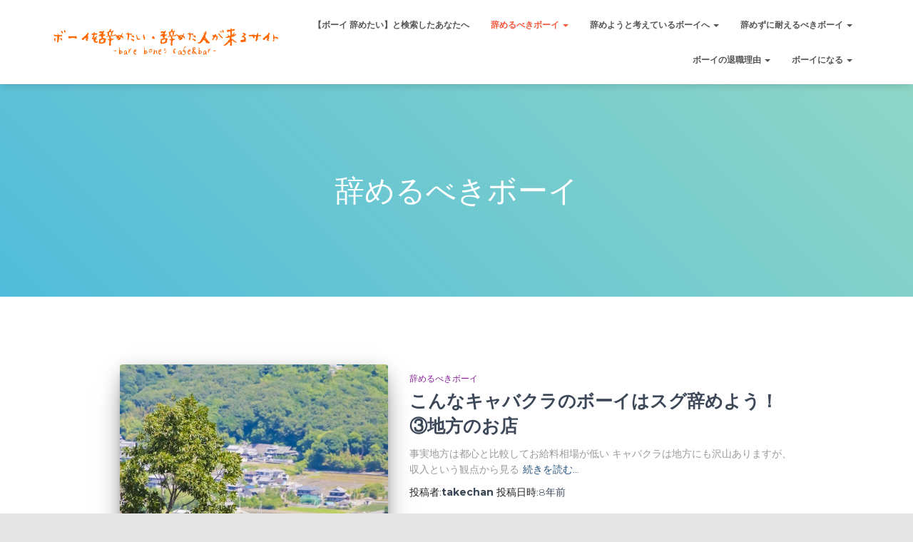

--- FILE ---
content_type: text/html; charset=UTF-8
request_url: http://www.barebonescafe.net/category/should/
body_size: 10608
content:
<!DOCTYPE html>
<html lang="ja">

<head>
	<meta charset='UTF-8'>
	<meta name="viewport" content="width=device-width, initial-scale=1">
	<link rel="profile" href="http://gmpg.org/xfn/11">
		<title>辞めるべきボーイ &#8211; ボーイを辞めたい・辞めた人が来るサイト</title>
<meta name='robots' content='max-image-preview:large' />
<link rel='dns-prefetch' href='//fonts.googleapis.com' />
<link rel='dns-prefetch' href='//s.w.org' />
<link rel="alternate" type="application/rss+xml" title="ボーイを辞めたい・辞めた人が来るサイト &raquo; フィード" href="http://www.barebonescafe.net/feed/" />
<link rel="alternate" type="application/rss+xml" title="ボーイを辞めたい・辞めた人が来るサイト &raquo; コメントフィード" href="http://www.barebonescafe.net/comments/feed/" />
<link rel="alternate" type="application/rss+xml" title="ボーイを辞めたい・辞めた人が来るサイト &raquo; 辞めるべきボーイ カテゴリーのフィード" href="http://www.barebonescafe.net/category/should/feed/" />
		<script type="text/javascript">
			window._wpemojiSettings = {"baseUrl":"https:\/\/s.w.org\/images\/core\/emoji\/13.1.0\/72x72\/","ext":".png","svgUrl":"https:\/\/s.w.org\/images\/core\/emoji\/13.1.0\/svg\/","svgExt":".svg","source":{"concatemoji":"http:\/\/www.barebonescafe.net\/wp-includes\/js\/wp-emoji-release.min.js?ver=5.8.12"}};
			!function(e,a,t){var n,r,o,i=a.createElement("canvas"),p=i.getContext&&i.getContext("2d");function s(e,t){var a=String.fromCharCode;p.clearRect(0,0,i.width,i.height),p.fillText(a.apply(this,e),0,0);e=i.toDataURL();return p.clearRect(0,0,i.width,i.height),p.fillText(a.apply(this,t),0,0),e===i.toDataURL()}function c(e){var t=a.createElement("script");t.src=e,t.defer=t.type="text/javascript",a.getElementsByTagName("head")[0].appendChild(t)}for(o=Array("flag","emoji"),t.supports={everything:!0,everythingExceptFlag:!0},r=0;r<o.length;r++)t.supports[o[r]]=function(e){if(!p||!p.fillText)return!1;switch(p.textBaseline="top",p.font="600 32px Arial",e){case"flag":return s([127987,65039,8205,9895,65039],[127987,65039,8203,9895,65039])?!1:!s([55356,56826,55356,56819],[55356,56826,8203,55356,56819])&&!s([55356,57332,56128,56423,56128,56418,56128,56421,56128,56430,56128,56423,56128,56447],[55356,57332,8203,56128,56423,8203,56128,56418,8203,56128,56421,8203,56128,56430,8203,56128,56423,8203,56128,56447]);case"emoji":return!s([10084,65039,8205,55357,56613],[10084,65039,8203,55357,56613])}return!1}(o[r]),t.supports.everything=t.supports.everything&&t.supports[o[r]],"flag"!==o[r]&&(t.supports.everythingExceptFlag=t.supports.everythingExceptFlag&&t.supports[o[r]]);t.supports.everythingExceptFlag=t.supports.everythingExceptFlag&&!t.supports.flag,t.DOMReady=!1,t.readyCallback=function(){t.DOMReady=!0},t.supports.everything||(n=function(){t.readyCallback()},a.addEventListener?(a.addEventListener("DOMContentLoaded",n,!1),e.addEventListener("load",n,!1)):(e.attachEvent("onload",n),a.attachEvent("onreadystatechange",function(){"complete"===a.readyState&&t.readyCallback()})),(n=t.source||{}).concatemoji?c(n.concatemoji):n.wpemoji&&n.twemoji&&(c(n.twemoji),c(n.wpemoji)))}(window,document,window._wpemojiSettings);
		</script>
		<style type="text/css">
img.wp-smiley,
img.emoji {
	display: inline !important;
	border: none !important;
	box-shadow: none !important;
	height: 1em !important;
	width: 1em !important;
	margin: 0 .07em !important;
	vertical-align: -0.1em !important;
	background: none !important;
	padding: 0 !important;
}
</style>
	<link rel='stylesheet' id='wp-block-library-css'  href='http://www.barebonescafe.net/wp-includes/css/dist/block-library/style.min.css?ver=5.8.12' type='text/css' media='all' />
<link rel='stylesheet' id='bootstrap-css'  href='http://www.barebonescafe.net/wp-content/themes/hestia/assets/bootstrap/css/bootstrap.min.css?ver=1.0.2' type='text/css' media='all' />
<link rel='stylesheet' id='orfeo_parent-css'  href='http://www.barebonescafe.net/wp-content/themes/hestia/style.css?ver=1.0.6' type='text/css' media='all' />
<style id='orfeo_parent-inline-css' type='text/css'>
.hestia-pricing .hestia-table-one .card-pricing .category { color: #f5593d; }.hestia-pricing .hestia-table-two .card-pricing { background-color: #f5593d; }.pagination .nav-links .page-numbers { color: #f5593d; border-color: #f5593d; }.pagination .nav-links .page-numbers.current { border-color: #f5593d; }.pagination .nav-links .page-numbers:hover { background-color: #f5593d; }.pagination .nav-links .page-numbers:hover { border-color: #f5593d; }.woocommerce-pagination ul.page-numbers .page-numbers { color: #f5593d; border-color: #f5593d; } .woocommerce-pagination ul.page-numbers li > span.current { border-color: #f5593d !important; }.woocommerce-pagination ul.page-numbers .page-numbers:hover { background-color: #f5593d; }.woocommerce-pagination ul.page-numbers .page-numbers:hover { border-color: #f5593d; }.entry-categories .label { background-color: #f5593d;}.woocommerce .star-rating { color: #f5593d; }.woocommerce div.product p.stars span a:before { color: #f5593d; }.woocommerce-cart table.shop_table button { 
		    background-color: #f5593d !important;
		    border-color: #f5593d !important; 
        }.woocommerce-cart table.shop_table button:hover { 
		    background-color: #f5593d !important; 
		    border-color: #f5593d !important;
        }.woocommerce-page .woocommerce-message { background-color: #f5593d; }.track_order input[type=submit] { background-color: #f5593d; }.track_order input[type=submit]:hover { background-color: #f5593d; }div[id^=woocommerce_product_tag_cloud].widget a { background-color: #f5593d; }.woocommerce.widget_shopping_cart .buttons > a.button { background-color: #f5593d; }.woocommerce.widget_shopping_cart .buttons > a.button:hover { background-color: #f5593d; }
</style>
<link rel='stylesheet' id='hestia-font-sizes-css'  href='http://www.barebonescafe.net/wp-content/themes/hestia/assets/css/font-sizes.min.css?ver=3.0.5' type='text/css' media='all' />
<link rel='stylesheet' id='hestia_style-css'  href='http://www.barebonescafe.net/wp-content/themes/orfeo/style.css?ver=3.0.5' type='text/css' media='all' />
<style id='hestia_style-inline-css' type='text/css'>

			div.wpforms-container-full .wpforms-form div.wpforms-field input.wpforms-error {
				border: none;
			}
			div.wpforms-container .wpforms-form input[type=date],
			div.wpforms-container .wpforms-form input[type=datetime],
			div.wpforms-container .wpforms-form input[type=datetime-local],
			div.wpforms-container .wpforms-form input[type=email],
			div.wpforms-container .wpforms-form input[type=month],
			div.wpforms-container .wpforms-form input[type=number],
			div.wpforms-container .wpforms-form input[type=password],
			div.wpforms-container .wpforms-form input[type=range],
			div.wpforms-container .wpforms-form input[type=search],
			div.wpforms-container .wpforms-form input[type=tel],
			div.wpforms-container .wpforms-form input[type=text],
			div.wpforms-container .wpforms-form input[type=time],
			div.wpforms-container .wpforms-form input[type=url],
			div.wpforms-container .wpforms-form input[type=week],
			div.wpforms-container .wpforms-form select,
			div.wpforms-container .wpforms-form textarea, .nf-form-cont input:not([type=button]),
			div.wpforms-container .wpforms-form .form-group.is-focused .form-control {
			  box-shadow: none;
			}
			
			div.wpforms-container .wpforms-form input[type=date],
			div.wpforms-container .wpforms-form input[type=datetime],
			div.wpforms-container .wpforms-form input[type=datetime-local],
			div.wpforms-container .wpforms-form input[type=email],
			div.wpforms-container .wpforms-form input[type=month],
			div.wpforms-container .wpforms-form input[type=number],
			div.wpforms-container .wpforms-form input[type=password],
			div.wpforms-container .wpforms-form input[type=range],
			div.wpforms-container .wpforms-form input[type=search],
			div.wpforms-container .wpforms-form input[type=tel],
			div.wpforms-container .wpforms-form input[type=text],
			div.wpforms-container .wpforms-form input[type=time],
			div.wpforms-container .wpforms-form input[type=url],
			div.wpforms-container .wpforms-form input[type=week],
			div.wpforms-container .wpforms-form select,
			div.wpforms-container .wpforms-form textarea, .nf-form-cont input:not([type=button]){
				background-image: linear-gradient(#9c27b0, #9c27b0), linear-gradient(#d2d2d2, #d2d2d2);
				float: none;
				border: 0;
				border-radius: 0;
				background-color: transparent;
				background-repeat: no-repeat;
				background-position: center bottom, center calc(100% - 1px);
				background-size: 0 2px, 100% 1px;
				font-weight: 400;
				transition: background 0s ease-out;
			}
			
			div.wpforms-container .wpforms-form .form-group.is-focused .form-control{
				outline: none;
				background-size: 100% 2px,100% 1px;
				transition-duration: 0.3s;
			}
			
			/* Compatibility with WPForms */
			div.wpforms-container .wpforms-form input[type=date].form-control,
			div.wpforms-container .wpforms-form input[type=datetime].form-control,
			div.wpforms-container .wpforms-form input[type=datetime-local].form-control,
			div.wpforms-container .wpforms-form input[type=email].form-control,
			div.wpforms-container .wpforms-form input[type=month].form-control,
			div.wpforms-container .wpforms-form input[type=number].form-control,
			div.wpforms-container .wpforms-form input[type=password].form-control,
			div.wpforms-container .wpforms-form input[type=range].form-control,
			div.wpforms-container .wpforms-form input[type=search].form-control,
			div.wpforms-container .wpforms-form input[type=tel].form-control,
			div.wpforms-container .wpforms-form input[type=text].form-control,
			div.wpforms-container .wpforms-form input[type=time].form-control,
			div.wpforms-container .wpforms-form input[type=url].form-control,
			div.wpforms-container .wpforms-form input[type=week].form-control,
			div.wpforms-container .wpforms-form select.form-control,
			div.wpforms-container .wpforms-form textarea.form-control {
			  border: none;
			  padding: 7px 0;
			  font-size: 14px;
			}
			div.wpforms-container .wpforms-form .wpforms-field-select select {
			  border-radius: 3px;
			}
			div.wpforms-container .wpforms-form .wpforms-field-number input[type=number] {
			  background-image: none;
			  border-radius: 3px;
			}
			div.wpforms-container .wpforms-form button[type=submit].wpforms-submit,
			div.wpforms-container .wpforms-form button[type=submit].wpforms-submit:hover {
			  color: #ffffff;
			  border: none;
			}
			
			.home div.wpforms-container-full .wpforms-form {
			  margin-left: 15px;
			  margin-right: 15px;
			}
			
			div.wpforms-container-full .wpforms-form .wpforms-field {
			  padding: 0 0 24px 0 !important;
			}
			div.wpforms-container-full .wpforms-form .wpforms-submit-container {
			  text-align: right;
			}
			div.wpforms-container-full .wpforms-form .wpforms-submit-container button {
			  text-transform: uppercase;
			}
			div.wpforms-container-full .wpforms-form textarea {
			  border: none !important;
			}
			div.wpforms-container-full .wpforms-form textarea:focus {
			  border-width: 0 0 0 0 !important;
			}
			
			.home div.wpforms-container .wpforms-form textarea {
			  background-image: linear-gradient(#9c27b0, #9c27b0), linear-gradient(#d2d2d2, #d2d2d2);
			  background-color: transparent;
			  background-repeat: no-repeat;
			  background-position: center bottom, center calc(100% - 1px);
			  background-size: 0 2px, 100% 1px;
			}
			
			/* WPForms media queries for front page and mobile*/
			@media only screen and (max-width: 768px) {
			  .wpforms-container-full .wpforms-form .wpforms-one-half, .wpforms-container-full .wpforms-form button {
			    width: 100% !important;
			    margin-left: 0 !important;
			  }
			  .wpforms-container-full .wpforms-form .wpforms-submit-container {
			    text-align: center;
			  }
			}
			
			div.wpforms-container .wpforms-form input:focus,
			div.wpforms-container .wpforms-form select:focus {
			  border: none;
			}
		
.hestia-top-bar, .hestia-top-bar .widget.widget_shopping_cart .cart_list {
			background-color: #363537
		}
		.hestia-top-bar .widget .label-floating input[type=search]:-webkit-autofill {
			-webkit-box-shadow: inset 0 0 0px 9999px #363537
		}.hestia-top-bar, .hestia-top-bar .widget .label-floating input[type=search], .hestia-top-bar .widget.widget_search form.form-group:before, .hestia-top-bar .widget.widget_product_search form.form-group:before, .hestia-top-bar .widget.widget_shopping_cart:before {
			color: #ffffff
		} 
		.hestia-top-bar .widget .label-floating input[type=search]{
			-webkit-text-fill-color:#ffffff !important 
		}
		.hestia-top-bar div.widget.widget_shopping_cart:before, .hestia-top-bar .widget.widget_product_search form.form-group:before, .hestia-top-bar .widget.widget_search form.form-group:before{
			background-color: #ffffff
		}.hestia-top-bar a, .hestia-top-bar .top-bar-nav li a {
			color: #ffffff
		}
		.hestia-top-bar ul li a[href*="mailto:"]:before, .hestia-top-bar ul li a[href*="tel:"]:before{
			background-color: #ffffff
		}
		.hestia-top-bar a:hover, .hestia-top-bar .top-bar-nav li a:hover {
			color: #eeeeee
		}
		.hestia-top-bar ul li:hover a[href*="mailto:"]:before, .hestia-top-bar ul li:hover a[href*="tel:"]:before{
			background-color: #eeeeee
		}
		
	
		a, 
		.navbar .dropdown-menu li:hover > a,
		.navbar .dropdown-menu li:focus > a,
		.navbar .dropdown-menu li:active > a,
		.navbar .navbar-nav > li .dropdown-menu li:hover > a,
		body:not(.home) .navbar-default .navbar-nav > .active:not(.btn) > a,
		body:not(.home) .navbar-default .navbar-nav > .active:not(.btn) > a:hover,
		body:not(.home) .navbar-default .navbar-nav > .active:not(.btn) > a:focus,
		a:hover, 
		.card-blog a.moretag:hover, 
		.card-blog a.more-link:hover, 
		.widget a:hover,
		.has-text-color.has-accent-color,
		p.has-text-color a {
		    color:#f5593d;
		}
		
		.svg-text-color{
			fill:#f5593d;
		}
		
		.pagination span.current, .pagination span.current:focus, .pagination span.current:hover {
			border-color:#f5593d
		}
		
		button,
		button:hover,
		.woocommerce .track_order button[type="submit"],
		.woocommerce .track_order button[type="submit"]:hover,
		div.wpforms-container .wpforms-form button[type=submit].wpforms-submit,
		div.wpforms-container .wpforms-form button[type=submit].wpforms-submit:hover,
		input[type="button"],
		input[type="button"]:hover,
		input[type="submit"],
		input[type="submit"]:hover,
		input#searchsubmit, 
		.pagination span.current, 
		.pagination span.current:focus, 
		.pagination span.current:hover,
		.btn.btn-primary,
		.btn.btn-primary:link,
		.btn.btn-primary:hover, 
		.btn.btn-primary:focus, 
		.btn.btn-primary:active, 
		.btn.btn-primary.active, 
		.btn.btn-primary.active:focus, 
		.btn.btn-primary.active:hover,
		.btn.btn-primary:active:hover, 
		.btn.btn-primary:active:focus, 
		.btn.btn-primary:active:hover,
		.hestia-sidebar-open.btn.btn-rose,
		.hestia-sidebar-close.btn.btn-rose,
		.hestia-sidebar-open.btn.btn-rose:hover,
		.hestia-sidebar-close.btn.btn-rose:hover,
		.hestia-sidebar-open.btn.btn-rose:focus,
		.hestia-sidebar-close.btn.btn-rose:focus,
		.label.label-primary,
		.hestia-work .portfolio-item:nth-child(6n+1) .label,
		.nav-cart .nav-cart-content .widget .buttons .button,
		.has-accent-background-color[class*="has-background"] {
		    background-color: #f5593d;
		}
		
		@media (max-width: 768px) { 
	
			.navbar-default .navbar-nav>li>a:hover,
			.navbar-default .navbar-nav>li>a:focus,
			.navbar .navbar-nav .dropdown .dropdown-menu li a:hover,
			.navbar .navbar-nav .dropdown .dropdown-menu li a:focus,
			.navbar button.navbar-toggle:hover,
			.navbar .navbar-nav li:hover > a i {
			    color: #f5593d;
			}
		}
		
		body:not(.woocommerce-page) button:not([class^="fl-"]):not(.hestia-scroll-to-top):not(.navbar-toggle):not(.close),
		body:not(.woocommerce-page) .button:not([class^="fl-"]):not(hestia-scroll-to-top):not(.navbar-toggle):not(.add_to_cart_button),
		div.wpforms-container .wpforms-form button[type=submit].wpforms-submit,
		input[type="submit"], 
		input[type="button"], 
		.btn.btn-primary,
		.widget_product_search button[type="submit"],
		.hestia-sidebar-open.btn.btn-rose,
		.hestia-sidebar-close.btn.btn-rose,
		.everest-forms button[type=submit].everest-forms-submit-button {
		    -webkit-box-shadow: 0 2px 2px 0 rgba(245,89,61,0.14),0 3px 1px -2px rgba(245,89,61,0.2),0 1px 5px 0 rgba(245,89,61,0.12);
		    box-shadow: 0 2px 2px 0 rgba(245,89,61,0.14),0 3px 1px -2px rgba(245,89,61,0.2),0 1px 5px 0 rgba(245,89,61,0.12);
		}
		
		.card .header-primary, .card .content-primary,
		.everest-forms button[type=submit].everest-forms-submit-button {
		    background: #f5593d;
		}
		
		body:not(.woocommerce-page) .button:not([class^="fl-"]):not(.hestia-scroll-to-top):not(.navbar-toggle):not(.add_to_cart_button):hover,
		body:not(.woocommerce-page) button:not([class^="fl-"]):not(.hestia-scroll-to-top):not(.navbar-toggle):not(.close):hover,
		div.wpforms-container .wpforms-form button[type=submit].wpforms-submit:hover,
		input[type="submit"]:hover,
		input[type="button"]:hover,
		input#searchsubmit:hover, 
		.widget_product_search button[type="submit"]:hover,
		.pagination span.current, 
		.btn.btn-primary:hover, 
		.btn.btn-primary:focus, 
		.btn.btn-primary:active, 
		.btn.btn-primary.active, 
		.btn.btn-primary:active:focus, 
		.btn.btn-primary:active:hover, 
		.hestia-sidebar-open.btn.btn-rose:hover,
		.hestia-sidebar-close.btn.btn-rose:hover,
		.pagination span.current:hover,
		.everest-forms button[type=submit].everest-forms-submit-button:hover,
 		.everest-forms button[type=submit].everest-forms-submit-button:focus,
 		.everest-forms button[type=submit].everest-forms-submit-button:active {
			-webkit-box-shadow: 0 14px 26px -12px rgba(245,89,61,0.42),0 4px 23px 0 rgba(0,0,0,0.12),0 8px 10px -5px rgba(245,89,61,0.2);
		    box-shadow: 0 14px 26px -12px rgba(245,89,61,0.42),0 4px 23px 0 rgba(0,0,0,0.12),0 8px 10px -5px rgba(245,89,61,0.2);
			color: #fff;
		}
		
		.form-group.is-focused .form-control {
			background-image: -webkit-gradient(linear,left top, left bottom,from(#f5593d),to(#f5593d)),-webkit-gradient(linear,left top, left bottom,from(#d2d2d2),to(#d2d2d2));
			background-image: -webkit-linear-gradient(linear,left top, left bottom,from(#f5593d),to(#f5593d)),-webkit-linear-gradient(linear,left top, left bottom,from(#d2d2d2),to(#d2d2d2));
			background-image: linear-gradient(linear,left top, left bottom,from(#f5593d),to(#f5593d)),linear-gradient(linear,left top, left bottom,from(#d2d2d2),to(#d2d2d2));
		}
		
		.navbar:not(.navbar-transparent) li:not(.btn):hover > a,
		.navbar li.on-section:not(.btn) > a, 
		.navbar.full-screen-menu.navbar-transparent li:not(.btn):hover > a,
		.navbar.full-screen-menu .navbar-toggle:hover,
		.navbar:not(.navbar-transparent) .nav-cart:hover, 
		.navbar:not(.navbar-transparent) .hestia-toggle-search:hover {
				color:#f5593d
		}
		
			.header-filter-gradient { 
				background: linear-gradient(45deg, rgba(81,188,218,1) 0%, rgb(147,216,197) 100%); 
			}
			.has-text-color.has-header-gradient-color { color: #51bcda; }
			.has-header-gradient-background-color[class*="has-background"] { background-color: #51bcda; }
			
		.has-text-color.has-background-color-color { color: #E5E5E5; }
		.has-background-color-background-color[class*="has-background"] { background-color: #E5E5E5; }
		
.btn.btn-primary:not(.colored-button):not(.btn-left):not(.btn-right):not(.btn-just-icon):not(.menu-item), input[type="submit"]:not(.search-submit), body:not(.woocommerce-account) .woocommerce .button.woocommerce-Button, .woocommerce .product button.button, .woocommerce .product button.button.alt, .woocommerce .product #respond input#submit, .woocommerce-cart .blog-post .woocommerce .cart-collaterals .cart_totals .checkout-button, .woocommerce-checkout #payment #place_order, .woocommerce-account.woocommerce-page button.button, .woocommerce .track_order button[type="submit"], .nav-cart .nav-cart-content .widget .buttons .button, .woocommerce a.button.wc-backward, body.woocommerce .wccm-catalog-item a.button, body.woocommerce a.wccm-button.button, form.woocommerce-form-coupon button.button, div.wpforms-container .wpforms-form button[type=submit].wpforms-submit, div.woocommerce a.button.alt, div.woocommerce table.my_account_orders .button, .btn.colored-button, .btn.btn-left, .btn.btn-right, .btn:not(.colored-button):not(.btn-left):not(.btn-right):not(.btn-just-icon):not(.menu-item):not(.hestia-sidebar-open):not(.hestia-sidebar-close){ padding-top:15px;  padding-bottom:15px;  padding-left:33px;  padding-right:33px; }
.btn.btn-primary:not(.colored-button):not(.btn-left):not(.btn-right):not(.btn-just-icon):not(.menu-item), input[type="submit"]:not(.search-submit), body:not(.woocommerce-account) .woocommerce .button.woocommerce-Button, .woocommerce .product button.button, .woocommerce .product button.button.alt, .woocommerce .product #respond input#submit, .woocommerce-cart .blog-post .woocommerce .cart-collaterals .cart_totals .checkout-button, .woocommerce-checkout #payment #place_order, .woocommerce-account.woocommerce-page button.button, .woocommerce .track_order button[type="submit"], .nav-cart .nav-cart-content .widget .buttons .button, .woocommerce a.button.wc-backward, body.woocommerce .wccm-catalog-item a.button, body.woocommerce a.wccm-button.button, form.woocommerce-form-coupon button.button, div.wpforms-container .wpforms-form button[type=submit].wpforms-submit, div.woocommerce a.button.alt, div.woocommerce table.my_account_orders .button, input[type="submit"].search-submit, .hestia-view-cart-wrapper .added_to_cart.wc-forward, .woocommerce-product-search button, .woocommerce-cart .actions .button, #secondary div[id^=woocommerce_price_filter] .button, .woocommerce div[id^=woocommerce_widget_cart].widget .buttons .button, .searchform input[type=submit], .searchform button, .search-form:not(.media-toolbar-primary) input[type=submit], .search-form:not(.media-toolbar-primary) button, .woocommerce-product-search input[type=submit], .btn.colored-button, .btn.btn-left, .btn.btn-right, .btn:not(.colored-button):not(.btn-left):not(.btn-right):not(.btn-just-icon):not(.menu-item):not(.hestia-sidebar-open):not(.hestia-sidebar-close){border-radius:3px;}
h1, h2, h3, h4, h5, h6, .hestia-title, .hestia-title.title-in-content, p.meta-in-content , .info-title, .card-title,
		.page-header.header-small .hestia-title, .page-header.header-small .title, .widget h5, .hestia-title, 
		.title, .footer-brand, .footer-big h4, .footer-big h5, .media .media-heading, 
		.carousel h1.hestia-title, .carousel h2.title, 
		.carousel span.sub-title, .hestia-about h1, .hestia-about h2, .hestia-about h3, .hestia-about h4, .hestia-about h5 {
			font-family: Montserrat;
		}
		body, ul, .tooltip-inner {
			font-family: Montserrat;
		}
@media (min-width: 769px){
			.page-header.header-small .hestia-title,
			.page-header.header-small .title,
			h1.hestia-title.title-in-content,
			.main article.section .has-title-font-size {
				font-size: 42px;
			}}

			.home.blog .hestia-blogs {
				background-color: #fff !important;
			}
		
			.woocommerce-checkout #hestia-checkout-coupon .woocommerce-message,
			.woocommerce-checkout #hestia-checkout-coupon .woocommerce-error {
				margin-left: auto;
				margin-right: auto;
			}
		
			.btn,
			button,
			.button {
				box-shadow: none !important;
			}
			
			.btn:hover,
			button:hover,
			.button:hover {
				opacity: 0.75;
			}
		
			.carousel .buttons .btn-primary + .btn-right {
				margin-left: 15px;
			}		
			.carousel .buttons .btn,
			.carousel .buttons .btn-right {
				margin: 15px;
			}
		
			.carousel .hestia-big-title-content .hestia-title {
				font-weight: 800;
			}
			.carousel .hestia-big-title-content .sub-title {
				font-family: inherit;
				font-size: 19px;
				font-weight: 300;
				line-height: 26px;
				margin: 0 0 8px;
			}
			.carousel .hestia-big-title-content .buttons .btn,
			.carousel .hestia-big-title-content .buttons .btn-right {
				border-radius: 30px;
				font-family: inherit;
				font-size: 14px;
				font-weight: 600;
				line-height: 24px;
				padding: 11px 30px;
			}
			.carousel .hestia-big-title-content .buttons .btn-right {
				background-color: transparent;
				border: 2px solid #fff;
				padding: 9px 28px;
			}
		
            .carousel .hestia-big-title-content .buttons > a.btn.btn-primary,
            .carousel .hestia-big-title-content .buttons > a.btn.btn-right {
                border-radius: 30px !important;
                padding: 11px 30px !important;
            }
        
			.section-comments .comment .media-body .media-footer {
				top: 5px;
				right: 0;
			}
			.section-comments .comment .media-body .media-heading {
				padding-right: 50px;
			}
			.section-comments .comment {
				margin-bottom: 30px;
			}
		
			.carousel .hestia-title {
				line-height: 1.1;
			}
		
</style>
<link rel='stylesheet' id='hestia_fonts-css'  href='https://fonts.googleapis.com/css?family=Roboto%3A300%2C400%2C500%2C700%7CRoboto+Slab%3A400%2C700&#038;subset=latin%2Clatin-ext&#038;ver=3.0.5' type='text/css' media='all' />
<link rel='stylesheet' id='hestia-google-font-montserrat-css'  href='//fonts.googleapis.com/css?family=Montserrat%3A300%2C400%2C500%2C700&#038;subset=latin&#038;ver=5.8.12' type='text/css' media='all' />
<link rel='stylesheet' id='jquery-lazyloadxt-spinner-css-css'  href='//www.barebonescafe.net/wp-content/plugins/a3-lazy-load/assets/css/jquery.lazyloadxt.spinner.css?ver=5.8.12' type='text/css' media='all' />
<script type='text/javascript' src='http://www.barebonescafe.net/wp-includes/js/jquery/jquery.min.js?ver=3.6.0' id='jquery-core-js'></script>
<script type='text/javascript' src='http://www.barebonescafe.net/wp-includes/js/jquery/jquery-migrate.min.js?ver=3.3.2' id='jquery-migrate-js'></script>
<link rel="https://api.w.org/" href="http://www.barebonescafe.net/wp-json/" /><link rel="alternate" type="application/json" href="http://www.barebonescafe.net/wp-json/wp/v2/categories/3" /><link rel="EditURI" type="application/rsd+xml" title="RSD" href="http://www.barebonescafe.net/xmlrpc.php?rsd" />
<link rel="wlwmanifest" type="application/wlwmanifest+xml" href="http://www.barebonescafe.net/wp-includes/wlwmanifest.xml" /> 
<meta name="generator" content="WordPress 5.8.12" />
<link rel="icon" href="http://www.barebonescafe.net/wp-content/uploads/cropped-jinin-32x32.png" sizes="32x32" />
<link rel="icon" href="http://www.barebonescafe.net/wp-content/uploads/cropped-jinin-192x192.png" sizes="192x192" />
<link rel="apple-touch-icon" href="http://www.barebonescafe.net/wp-content/uploads/cropped-jinin-180x180.png" />
<meta name="msapplication-TileImage" content="http://www.barebonescafe.net/wp-content/uploads/cropped-jinin-270x270.png" />
		<style type="text/css" id="wp-custom-css">
			body {
word-wrap:break-word;
}
.footer-menu {
display:none;
}
.breadcrumbs {
padding:20px 10px;
}
@media(min-width:768px){
.navbar.hestia_left .title-logo-wrapper {
min-width:340px;
}
}		</style>
		</head>

<body class="archive category category-should category-3 wp-custom-logo header-layout-default">
		<div class="wrapper  default ">
		<header class="header ">
			<div style="display: none"></div>		<nav class="navbar navbar-default navbar-fixed-top  hestia_left navbar-not-transparent">
						<div class="container">
						<div class="navbar-header">
			<div class="title-logo-wrapper">
				<a class="navbar-brand" href="http://www.barebonescafe.net/"
						title="ボーイを辞めたい・辞めた人が来るサイト">
					<img  src="http://www.barebonescafe.net/wp-content/uploads/logo1.png" alt="ボーイを辞めたい・辞めた人が来るサイト-bare bones cafe&amp;bar-"></a>
			</div>
								<div class="navbar-toggle-wrapper">
						<button type="button" class="navbar-toggle" data-toggle="collapse" data-target="#main-navigation">
				<span class="icon-bar"></span>
				<span class="icon-bar"></span>
				<span class="icon-bar"></span>
				<span class="sr-only">ナビゲーションを切り替え</span>
			</button>
					</div>
				</div>
		<div id="main-navigation" class="collapse navbar-collapse"><ul id="menu-menu1" class="nav navbar-nav"><li id="menu-item-49" class="menu-item menu-item-type-post_type menu-item-object-page menu-item-home menu-item-49"><a title="【ボーイ 辞めたい】と検索したあなたへ" href="http://www.barebonescafe.net/">【ボーイ 辞めたい】と検索したあなたへ</a></li>
<li id="menu-item-209" class="menu-item menu-item-type-taxonomy menu-item-object-category current-menu-item menu-item-has-children menu-item-209 dropdown active"><a title="辞めるべきボーイ" href="http://www.barebonescafe.net/category/should/" class="dropdown-toggle">辞めるべきボーイ <span class="caret-wrap"><span class="caret"><svg aria-hidden="true" focusable="false" data-prefix="fas" data-icon="chevron-down" class="svg-inline--fa fa-chevron-down fa-w-14" role="img" xmlns="http://www.w3.org/2000/svg" viewBox="0 0 448 512"><path d="M207.029 381.476L12.686 187.132c-9.373-9.373-9.373-24.569 0-33.941l22.667-22.667c9.357-9.357 24.522-9.375 33.901-.04L224 284.505l154.745-154.021c9.379-9.335 24.544-9.317 33.901.04l22.667 22.667c9.373 9.373 9.373 24.569 0 33.941L240.971 381.476c-9.373 9.372-24.569 9.372-33.942 0z"></path></svg></span></span></a>
<ul role="menu" class="dropdown-menu">
	<li id="menu-item-227" class="menu-item menu-item-type-post_type menu-item-object-page menu-item-227"><a title="辞めるべきお店で働いているボーイへ" href="http://www.barebonescafe.net/caution/">辞めるべきお店で働いているボーイへ</a></li>
	<li id="menu-item-226" class="menu-item menu-item-type-post_type menu-item-object-page menu-item-226"><a title="こんなボーイはスグ辞めよう！①暴力団のお店" href="http://www.barebonescafe.net/gangsters/">こんなボーイはスグ辞めよう！①暴力団のお店</a></li>
	<li id="menu-item-225" class="menu-item menu-item-type-post_type menu-item-object-page menu-item-225"><a title="こんなボーイはスグ辞めよう！②薄給過ぎるお店" href="http://www.barebonescafe.net/light_salary/">こんなボーイはスグ辞めよう！②薄給過ぎるお店</a></li>
	<li id="menu-item-224" class="menu-item menu-item-type-post_type menu-item-object-page menu-item-224"><a title="こんなボーイはスグ辞めよう！③地方のお店" href="http://www.barebonescafe.net/suburb/">こんなボーイはスグ辞めよう！③地方のお店</a></li>
</ul>
</li>
<li id="menu-item-208" class="menu-item menu-item-type-taxonomy menu-item-object-category menu-item-has-children menu-item-208 dropdown"><a title="辞めようと考えているボーイへ" href="http://www.barebonescafe.net/category/consideration/" class="dropdown-toggle">辞めようと考えているボーイへ <span class="caret-wrap"><span class="caret"><svg aria-hidden="true" focusable="false" data-prefix="fas" data-icon="chevron-down" class="svg-inline--fa fa-chevron-down fa-w-14" role="img" xmlns="http://www.w3.org/2000/svg" viewBox="0 0 448 512"><path d="M207.029 381.476L12.686 187.132c-9.373-9.373-9.373-24.569 0-33.941l22.667-22.667c9.357-9.357 24.522-9.375 33.901-.04L224 284.505l154.745-154.021c9.379-9.335 24.544-9.317 33.901.04l22.667 22.667c9.373 9.373 9.373 24.569 0 33.941L240.971 381.476c-9.373 9.372-24.569 9.372-33.942 0z"></path></svg></span></span></a>
<ul role="menu" class="dropdown-menu">
	<li id="menu-item-223" class="menu-item menu-item-type-post_type menu-item-object-page menu-item-223"><a title="お店に脅されて辞められないボーイへ送る処方箋" href="http://www.barebonescafe.net/threat/">お店に脅されて辞められないボーイへ送る処方箋</a></li>
	<li id="menu-item-222" class="menu-item menu-item-type-post_type menu-item-object-page menu-item-222"><a title="辞めたあとの仕事のことで悩むボーイへ送る処方箋" href="http://www.barebonescafe.net/change_jobs/">辞めたあとの仕事のことで悩むボーイへ送る処方箋</a></li>
	<li id="menu-item-217" class="menu-item menu-item-type-post_type menu-item-object-page menu-item-217"><a title="何がなんでも辞めたいボーイに送る処方箋" href="http://www.barebonescafe.net/last/">何がなんでも辞めたいボーイに送る処方箋</a></li>
	<li id="menu-item-212" class="menu-item menu-item-type-post_type menu-item-object-page menu-item-212"><a title="ナイトワークからは足を洗いたい人に送る処方箋" href="http://www.barebonescafe.net/resign/">ナイトワークからは足を洗いたい人に送る処方箋</a></li>
</ul>
</li>
<li id="menu-item-207" class="menu-item menu-item-type-taxonomy menu-item-object-category menu-item-has-children menu-item-207 dropdown"><a title="辞めずに耐えるべきボーイ" href="http://www.barebonescafe.net/category/endure/" class="dropdown-toggle">辞めずに耐えるべきボーイ <span class="caret-wrap"><span class="caret"><svg aria-hidden="true" focusable="false" data-prefix="fas" data-icon="chevron-down" class="svg-inline--fa fa-chevron-down fa-w-14" role="img" xmlns="http://www.w3.org/2000/svg" viewBox="0 0 448 512"><path d="M207.029 381.476L12.686 187.132c-9.373-9.373-9.373-24.569 0-33.941l22.667-22.667c9.357-9.357 24.522-9.375 33.901-.04L224 284.505l154.745-154.021c9.379-9.335 24.544-9.317 33.901.04l22.667 22.667c9.373 9.373 9.373 24.569 0 33.941L240.971 381.476c-9.373 9.372-24.569 9.372-33.942 0z"></path></svg></span></span></a>
<ul role="menu" class="dropdown-menu">
	<li id="menu-item-221" class="menu-item menu-item-type-post_type menu-item-object-page menu-item-221"><a title="辞めるべきでないお店で働いているボーイへ" href="http://www.barebonescafe.net/look_again/">辞めるべきでないお店で働いているボーイへ</a></li>
	<li id="menu-item-220" class="menu-item menu-item-type-post_type menu-item-object-page menu-item-220"><a title="こんなボーイはまだ耐えよう！①先輩が怖い" href="http://www.barebonescafe.net/senior/">こんなボーイはまだ耐えよう！①先輩が怖い</a></li>
	<li id="menu-item-219" class="menu-item menu-item-type-post_type menu-item-object-page menu-item-219"><a title="こんなボーイはまだ耐えよう！②キャストがキツい" href="http://www.barebonescafe.net/cast/">こんなボーイはまだ耐えよう！②キャストがキツい</a></li>
	<li id="menu-item-218" class="menu-item menu-item-type-post_type menu-item-object-page menu-item-218"><a title="こんなボーイはまだ耐えよう！③高級店" href="http://www.barebonescafe.net/high-class/">こんなボーイはまだ耐えよう！③高級店</a></li>
</ul>
</li>
<li id="menu-item-206" class="menu-item menu-item-type-taxonomy menu-item-object-category menu-item-has-children menu-item-206 dropdown"><a title="ボーイの退職理由" href="http://www.barebonescafe.net/category/reason/" class="dropdown-toggle">ボーイの退職理由 <span class="caret-wrap"><span class="caret"><svg aria-hidden="true" focusable="false" data-prefix="fas" data-icon="chevron-down" class="svg-inline--fa fa-chevron-down fa-w-14" role="img" xmlns="http://www.w3.org/2000/svg" viewBox="0 0 448 512"><path d="M207.029 381.476L12.686 187.132c-9.373-9.373-9.373-24.569 0-33.941l22.667-22.667c9.357-9.357 24.522-9.375 33.901-.04L224 284.505l154.745-154.021c9.379-9.335 24.544-9.317 33.901.04l22.667 22.667c9.373 9.373 9.373 24.569 0 33.941L240.971 381.476c-9.373 9.372-24.569 9.372-33.942 0z"></path></svg></span></span></a>
<ul role="menu" class="dropdown-menu">
	<li id="menu-item-216" class="menu-item menu-item-type-post_type menu-item-object-page menu-item-216"><a title="ボーイの退職理由①お店が最悪だった場合" href="http://www.barebonescafe.net/black/">ボーイの退職理由①お店が最悪だった場合</a></li>
	<li id="menu-item-215" class="menu-item menu-item-type-post_type menu-item-object-page menu-item-215"><a title="ボーイの退職理由②人間関係が辛かった場合" href="http://www.barebonescafe.net/human_relations/">ボーイの退職理由②人間関係が辛かった場合</a></li>
	<li id="menu-item-214" class="menu-item menu-item-type-post_type menu-item-object-page menu-item-214"><a title="ボーイの退職理由③ミスが多かった場合" href="http://www.barebonescafe.net/miss/">ボーイの退職理由③ミスが多かった場合</a></li>
</ul>
</li>
<li id="menu-item-205" class="menu-item menu-item-type-taxonomy menu-item-object-category menu-item-has-children menu-item-205 dropdown"><a title="ボーイになる" href="http://www.barebonescafe.net/category/employment/" class="dropdown-toggle">ボーイになる <span class="caret-wrap"><span class="caret"><svg aria-hidden="true" focusable="false" data-prefix="fas" data-icon="chevron-down" class="svg-inline--fa fa-chevron-down fa-w-14" role="img" xmlns="http://www.w3.org/2000/svg" viewBox="0 0 448 512"><path d="M207.029 381.476L12.686 187.132c-9.373-9.373-9.373-24.569 0-33.941l22.667-22.667c9.357-9.357 24.522-9.375 33.901-.04L224 284.505l154.745-154.021c9.379-9.335 24.544-9.317 33.901.04l22.667 22.667c9.373 9.373 9.373 24.569 0 33.941L240.971 381.476c-9.373 9.372-24.569 9.372-33.942 0z"></path></svg></span></span></a>
<ul role="menu" class="dropdown-menu">
	<li id="menu-item-213" class="menu-item menu-item-type-post_type menu-item-object-page menu-item-213"><a title="もう一度ナイトワークで働きたい人へ送る処方箋" href="http://www.barebonescafe.net/once_again/">もう一度ナイトワークで働きたい人へ送る処方箋</a></li>
	<li id="menu-item-211" class="menu-item menu-item-type-post_type menu-item-object-page menu-item-211"><a title="ボーイ未経験でこのサイトを見ている人へ" href="http://www.barebonescafe.net/inexperience/">ボーイ未経験でこのサイトを見ている人へ</a></li>
	<li id="menu-item-210" class="menu-item menu-item-type-post_type menu-item-object-page menu-item-210"><a title="キャバクラボーイとして働くメリットについて" href="http://www.barebonescafe.net/merit/">キャバクラボーイとして働くメリットについて</a></li>
</ul>
</li>
</ul></div>			</div>
					</nav>
				</header>
<div id="primary" class="boxed-layout-header page-header header-small" data-parallax="active" ><div class="container"><div class="row"><div class="col-md-10 col-md-offset-1 text-center"><h1 class="hestia-title">辞めるべきボーイ</h1></div></div></div><div class="header-filter header-filter-gradient"></div></div>
<div class="main  main-raised ">
	<div class="hestia-blogs" data-layout="sidebar-right">
		<div class="container">
			<div class="row">
								<div class="col-md-10 col-md-offset-1 blog-posts-wrap">
					<article 
		id="post-14" 
		class="card card-blog card-plain post-14 page type-page status-publish has-post-thumbnail hentry category-should"><div class="row "><div class="col-ms-5 col-sm-5"><div class="card-image"><a href="http://www.barebonescafe.net/suburb/" title="こんなキャバクラのボーイはスグ辞めよう！③地方のお店"><img width="360" height="240" src="//www.barebonescafe.net/wp-content/plugins/a3-lazy-load/assets/images/lazy_placeholder.gif" data-lazy-type="image" data-src="http://www.barebonescafe.net/wp-content/uploads/e1_outland.jpg" class="lazy lazy-hidden attachment-hestia-blog size-hestia-blog wp-post-image" alt="" loading="lazy" srcset="" data-srcset="http://www.barebonescafe.net/wp-content/uploads/e1_outland.jpg 640w, http://www.barebonescafe.net/wp-content/uploads/e1_outland-300x199.jpg 300w" sizes="(max-width: 360px) 100vw, 360px" /><noscript><img width="360" height="240" src="http://www.barebonescafe.net/wp-content/uploads/e1_outland.jpg" class="attachment-hestia-blog size-hestia-blog wp-post-image" alt="" loading="lazy" srcset="http://www.barebonescafe.net/wp-content/uploads/e1_outland.jpg 640w, http://www.barebonescafe.net/wp-content/uploads/e1_outland-300x199.jpg 300w" sizes="(max-width: 360px) 100vw, 360px" /></noscript></a></div></div><div class= "col-ms-7 col-sm-7"><h6 class="category text-info"><a href="http://www.barebonescafe.net/category/should/" title="辞めるべきボーイ の投稿をすべて表示"  rel="tag">辞めるべきボーイ</a> </h6><h2 class="card-title entry-title"><a href="http://www.barebonescafe.net/suburb/" title="こんなキャバクラのボーイはスグ辞めよう！③地方のお店" rel="bookmark">こんなキャバクラのボーイはスグ辞めよう！③地方のお店</a></h2><div class="card-description entry-summary "><p>事実地方は都心と比較してお給料相場が低い キャバクラは地方にも沢山ありますが、収入という観点から見る<a class="moretag" href="http://www.barebonescafe.net/suburb/"> 続きを読む&hellip;</a></p>
</div><div class="posted-by vcard author">投稿者:<a href="http://www.barebonescafe.net/author/barebonescafe/" title="takechan" class="url"><b class="author-name fn">takechan</b></a> 投稿日時:<a href="http://www.barebonescafe.net/suburb/"><time class="entry-date published" datetime="2018-03-21T15:50:10+09:00" content="2018-03-21">8年</time><time class="updated hestia-hidden" datetime="2018-09-25T11:50:48+09:00">7年</time>前 </a></div></div></div></article><article 
		id="post-12" 
		class="card card-blog card-plain post-12 page type-page status-publish has-post-thumbnail hentry category-should"><div class="row "><div class="col-ms-5 col-sm-5"><div class="card-image"><a href="http://www.barebonescafe.net/light_salary/" title="こんなキャバクラのボーイはスグ辞めよう！②薄給過ぎるお店"><img width="360" height="240" src="//www.barebonescafe.net/wp-content/plugins/a3-lazy-load/assets/images/lazy_placeholder.gif" data-lazy-type="image" data-src="http://www.barebonescafe.net/wp-content/uploads/d4_coin.jpg" class="lazy lazy-hidden attachment-hestia-blog size-hestia-blog wp-post-image" alt="" loading="lazy" srcset="" data-srcset="http://www.barebonescafe.net/wp-content/uploads/d4_coin.jpg 640w, http://www.barebonescafe.net/wp-content/uploads/d4_coin-300x200.jpg 300w" sizes="(max-width: 360px) 100vw, 360px" /><noscript><img width="360" height="240" src="http://www.barebonescafe.net/wp-content/uploads/d4_coin.jpg" class="attachment-hestia-blog size-hestia-blog wp-post-image" alt="" loading="lazy" srcset="http://www.barebonescafe.net/wp-content/uploads/d4_coin.jpg 640w, http://www.barebonescafe.net/wp-content/uploads/d4_coin-300x200.jpg 300w" sizes="(max-width: 360px) 100vw, 360px" /></noscript></a></div></div><div class= "col-ms-7 col-sm-7"><h6 class="category text-info"><a href="http://www.barebonescafe.net/category/should/" title="辞めるべきボーイ の投稿をすべて表示"  rel="tag">辞めるべきボーイ</a> </h6><h2 class="card-title entry-title"><a href="http://www.barebonescafe.net/light_salary/" title="こんなキャバクラのボーイはスグ辞めよう！②薄給過ぎるお店" rel="bookmark">こんなキャバクラのボーイはスグ辞めよう！②薄給過ぎるお店</a></h2><div class="card-description entry-summary "><p>ボーイの給料は地域ごとの相場がある ボーイは長く働くほど稼げる仕事ですが、地域によって時給の相場が異<a class="moretag" href="http://www.barebonescafe.net/light_salary/"> 続きを読む&hellip;</a></p>
</div><div class="posted-by vcard author">投稿者:<a href="http://www.barebonescafe.net/author/barebonescafe/" title="takechan" class="url"><b class="author-name fn">takechan</b></a> 投稿日時:<a href="http://www.barebonescafe.net/light_salary/"><time class="entry-date published" datetime="2018-03-14T16:14:59+09:00" content="2018-03-14">8年</time><time class="updated hestia-hidden" datetime="2018-09-25T11:50:44+09:00">7年</time>前 </a></div></div></div></article><article 
		id="post-10" 
		class="card card-blog card-plain post-10 page type-page status-publish has-post-thumbnail hentry category-should"><div class="row "><div class="col-ms-5 col-sm-5"><div class="card-image"><a href="http://www.barebonescafe.net/gangsters/" title="こんなキャバクラのボーイはスグ辞めよう！①暴力団のお店"><img width="360" height="240" src="//www.barebonescafe.net/wp-content/plugins/a3-lazy-load/assets/images/lazy_placeholder.gif" data-lazy-type="image" data-src="http://www.barebonescafe.net/wp-content/uploads/c1_dark.jpg" class="lazy lazy-hidden attachment-hestia-blog size-hestia-blog wp-post-image" alt="" loading="lazy" srcset="" data-srcset="http://www.barebonescafe.net/wp-content/uploads/c1_dark.jpg 640w, http://www.barebonescafe.net/wp-content/uploads/c1_dark-300x200.jpg 300w" sizes="(max-width: 360px) 100vw, 360px" /><noscript><img width="360" height="240" src="http://www.barebonescafe.net/wp-content/uploads/c1_dark.jpg" class="attachment-hestia-blog size-hestia-blog wp-post-image" alt="" loading="lazy" srcset="http://www.barebonescafe.net/wp-content/uploads/c1_dark.jpg 640w, http://www.barebonescafe.net/wp-content/uploads/c1_dark-300x200.jpg 300w" sizes="(max-width: 360px) 100vw, 360px" /></noscript></a></div></div><div class= "col-ms-7 col-sm-7"><h6 class="category text-info"><a href="http://www.barebonescafe.net/category/should/" title="辞めるべきボーイ の投稿をすべて表示"  rel="tag">辞めるべきボーイ</a> </h6><h2 class="card-title entry-title"><a href="http://www.barebonescafe.net/gangsters/" title="こんなキャバクラのボーイはスグ辞めよう！①暴力団のお店" rel="bookmark">こんなキャバクラのボーイはスグ辞めよう！①暴力団のお店</a></h2><div class="card-description entry-summary "><p>暴力団が絡んだキャバクラも少なからずある ボーイが辞めるべきお店は様々ありますが、その筆頭とも言える<a class="moretag" href="http://www.barebonescafe.net/gangsters/"> 続きを読む&hellip;</a></p>
</div><div class="posted-by vcard author">投稿者:<a href="http://www.barebonescafe.net/author/barebonescafe/" title="takechan" class="url"><b class="author-name fn">takechan</b></a> 投稿日時:<a href="http://www.barebonescafe.net/gangsters/"><time class="entry-date published" datetime="2018-03-07T13:36:55+09:00" content="2018-03-07">8年</time><time class="updated hestia-hidden" datetime="2018-09-25T11:50:40+09:00">7年</time>前 </a></div></div></div></article><article 
		id="post-8" 
		class="card card-blog card-plain post-8 page type-page status-publish has-post-thumbnail hentry category-should"><div class="row "><div class="col-ms-5 col-sm-5"><div class="card-image"><a href="http://www.barebonescafe.net/caution/" title="辞めるべきお店で働いているボーイへ"><img width="337" height="240" src="//www.barebonescafe.net/wp-content/plugins/a3-lazy-load/assets/images/lazy_placeholder.gif" data-lazy-type="image" data-src="http://www.barebonescafe.net/wp-content/uploads/b2_black.jpg" class="lazy lazy-hidden attachment-hestia-blog size-hestia-blog wp-post-image" alt="" loading="lazy" srcset="" data-srcset="http://www.barebonescafe.net/wp-content/uploads/b2_black.jpg 640w, http://www.barebonescafe.net/wp-content/uploads/b2_black-300x214.jpg 300w" sizes="(max-width: 337px) 100vw, 337px" /><noscript><img width="337" height="240" src="http://www.barebonescafe.net/wp-content/uploads/b2_black.jpg" class="attachment-hestia-blog size-hestia-blog wp-post-image" alt="" loading="lazy" srcset="http://www.barebonescafe.net/wp-content/uploads/b2_black.jpg 640w, http://www.barebonescafe.net/wp-content/uploads/b2_black-300x214.jpg 300w" sizes="(max-width: 337px) 100vw, 337px" /></noscript></a></div></div><div class= "col-ms-7 col-sm-7"><h6 class="category text-info"><a href="http://www.barebonescafe.net/category/should/" title="辞めるべきボーイ の投稿をすべて表示"  rel="tag">辞めるべきボーイ</a> </h6><h2 class="card-title entry-title"><a href="http://www.barebonescafe.net/caution/" title="辞めるべきお店で働いているボーイへ" rel="bookmark">辞めるべきお店で働いているボーイへ</a></h2><div class="card-description entry-summary "><p>「他と何か違う…？」そう感じたら赤信号 慢性的なボーイ不足で悩むキャバクラは多く、採用率が非常に高い<a class="moretag" href="http://www.barebonescafe.net/caution/"> 続きを読む&hellip;</a></p>
</div><div class="posted-by vcard author">投稿者:<a href="http://www.barebonescafe.net/author/barebonescafe/" title="takechan" class="url"><b class="author-name fn">takechan</b></a> 投稿日時:<a href="http://www.barebonescafe.net/caution/"><time class="entry-date published" datetime="2018-02-27T15:42:33+09:00" content="2018-02-27">8年</time><time class="updated hestia-hidden" datetime="2018-10-26T21:12:29+09:00">7年</time>前 </a></div></div></div></article>				</div>
							</div>
		</div>
	</div>
						<footer class="footer footer-black footer-big">
						<div class="container">
								
		<div class="content">
			<div class="row">
				<div class="col-md-4"><div id="pages-2" class="widget widget_pages"><h5>ページ一覧</h5>
			<ul>
				<li class="page_item page-item-31"><a href="http://www.barebonescafe.net/aptitude/">そもそもボーイに向いていないと感じるボーイに送る処方箋</a></li>
<li class="page_item page-item-45"><a href="http://www.barebonescafe.net/choose/">お店さえ選べばナイトワークは怖くない</a></li>
<li class="page_item page-item-47"><a href="http://www.barebonescafe.net/merit/">キャバクラボーイとして働くメリットについて</a></li>
<li class="page_item page-item-43"><a href="http://www.barebonescafe.net/inexperience/">ボーイ未経験でこのサイトを見ている人へ</a></li>
<li class="page_item page-item-41"><a href="http://www.barebonescafe.net/resign/">ナイトワークからは足を洗いたい人に送る処方箋</a></li>
<li class="page_item page-item-39"><a href="http://www.barebonescafe.net/once_again/">【辞めたけど…】もう一度ナイトワークで働きたい人へ送る処方箋</a></li>
<li class="page_item page-item-37"><a href="http://www.barebonescafe.net/miss/">ボーイの退職理由と再発防止策③ミスが多かった場合</a></li>
<li class="page_item page-item-35"><a href="http://www.barebonescafe.net/human_relations/">ボーイの退職理由と再発防止策②人間関係が辛かった場合</a></li>
<li class="page_item page-item-33"><a href="http://www.barebonescafe.net/black/">ボーイの退職理由と再発防止策①お店が最悪だった場合</a></li>
<li class="page_item page-item-29"><a href="http://www.barebonescafe.net/last/">何がなんでも辞めたいボーイに送る処方箋</a></li>
<li class="page_item page-item-27"><a href="http://www.barebonescafe.net/high-class/">こんなキャバクラのボーイはまだ耐えよう！③高級店</a></li>
<li class="page_item page-item-25"><a href="http://www.barebonescafe.net/cast/">こんなキャバクラのボーイはまだ耐えよう！②キャストがキツい</a></li>
<li class="page_item page-item-23"><a href="http://www.barebonescafe.net/senior/">こんなキャバクラのボーイはまだ耐えよう！①先輩が怖い</a></li>
<li class="page_item page-item-21"><a href="http://www.barebonescafe.net/look_again/">辞めるべきでないお店で働いているボーイへ</a></li>
<li class="page_item page-item-19"><a href="http://www.barebonescafe.net/change_jobs/">辞めたあとの仕事のことで悩むボーイへ送る処方箋</a></li>
<li class="page_item page-item-17"><a href="http://www.barebonescafe.net/threat/">お店に脅されて辞められないボーイへ送る処方箋</a></li>
<li class="page_item page-item-14"><a href="http://www.barebonescafe.net/suburb/">こんなキャバクラのボーイはスグ辞めよう！③地方のお店</a></li>
<li class="page_item page-item-12"><a href="http://www.barebonescafe.net/light_salary/">こんなキャバクラのボーイはスグ辞めよう！②薄給過ぎるお店</a></li>
<li class="page_item page-item-10"><a href="http://www.barebonescafe.net/gangsters/">こんなキャバクラのボーイはスグ辞めよう！①暴力団のお店</a></li>
<li class="page_item page-item-8"><a href="http://www.barebonescafe.net/caution/">辞めるべきお店で働いているボーイへ</a></li>
<li class="page_item page-item-6"><a href="http://www.barebonescafe.net/">【ボーイ 辞めたい】と検索したあなたへ送るメッセージ</a></li>
<li class="page_item page-item-181"><a href="http://www.barebonescafe.net/site-map/">サイトマップ</a></li>
<li class="page_item page-item-184"><a href="http://www.barebonescafe.net/mail/">メールフォーム</a></li>
			</ul>

			</div></div><div class="col-md-4"><div id="categories-3" class="widget widget_categories"><h5>カテゴリー</h5>
			<ul>
					<li class="cat-item cat-item-3 current-cat"><a aria-current="page" href="http://www.barebonescafe.net/category/should/">辞めるべきボーイ</a>
</li>
	<li class="cat-item cat-item-4"><a href="http://www.barebonescafe.net/category/consideration/">辞めようと考えているボーイへ</a>
</li>
	<li class="cat-item cat-item-5"><a href="http://www.barebonescafe.net/category/endure/">辞めずに耐えるべきボーイ</a>
</li>
	<li class="cat-item cat-item-6"><a href="http://www.barebonescafe.net/category/reason/">ボーイの退職理由</a>
</li>
	<li class="cat-item cat-item-7"><a href="http://www.barebonescafe.net/category/employment/">ボーイになる・再就職する</a>
</li>
			</ul>

			</div></div><div class="col-md-4"><div id="text-2" class="widget widget_text"><h5>東京でボーイ求人を探す</h5>			<div class="textwidget"><a href="https://www.root-hq.com/lists?bigarea=tokyo"><img class="lazy lazy-hidden" src="//www.barebonescafe.net/wp-content/plugins/a3-lazy-load/assets/images/lazy_placeholder.gif" data-lazy-type="image" data-src="http://www.BareBonesCafe.net/wp-content/uploads/boy_recruit.png" alt="BOY RUIT"><noscript><img src="http://www.BareBonesCafe.net/wp-content/uploads/boy_recruit.png" alt="BOY RUIT"></noscript></a></div>
		</div></div>			</div>
		</div>
		<hr/>
										<div class="hestia-bottom-footer-content"><ul class="footer-menu pull-left"><li class="page_item page-item-31"><a href="http://www.barebonescafe.net/aptitude/">そもそもボーイに向いていないと感じるボーイに送る処方箋</a></li>
<li class="page_item page-item-45"><a href="http://www.barebonescafe.net/choose/">お店さえ選べばナイトワークは怖くない</a></li>
<li class="page_item page-item-47"><a href="http://www.barebonescafe.net/merit/">キャバクラボーイとして働くメリットについて</a></li>
<li class="page_item page-item-43"><a href="http://www.barebonescafe.net/inexperience/">ボーイ未経験でこのサイトを見ている人へ</a></li>
<li class="page_item page-item-41"><a href="http://www.barebonescafe.net/resign/">ナイトワークからは足を洗いたい人に送る処方箋</a></li>
<li class="page_item page-item-39"><a href="http://www.barebonescafe.net/once_again/">【辞めたけど…】もう一度ナイトワークで働きたい人へ送る処方箋</a></li>
<li class="page_item page-item-37"><a href="http://www.barebonescafe.net/miss/">ボーイの退職理由と再発防止策③ミスが多かった場合</a></li>
<li class="page_item page-item-35"><a href="http://www.barebonescafe.net/human_relations/">ボーイの退職理由と再発防止策②人間関係が辛かった場合</a></li>
<li class="page_item page-item-33"><a href="http://www.barebonescafe.net/black/">ボーイの退職理由と再発防止策①お店が最悪だった場合</a></li>
<li class="page_item page-item-29"><a href="http://www.barebonescafe.net/last/">何がなんでも辞めたいボーイに送る処方箋</a></li>
<li class="page_item page-item-27"><a href="http://www.barebonescafe.net/high-class/">こんなキャバクラのボーイはまだ耐えよう！③高級店</a></li>
<li class="page_item page-item-25"><a href="http://www.barebonescafe.net/cast/">こんなキャバクラのボーイはまだ耐えよう！②キャストがキツい</a></li>
<li class="page_item page-item-23"><a href="http://www.barebonescafe.net/senior/">こんなキャバクラのボーイはまだ耐えよう！①先輩が怖い</a></li>
<li class="page_item page-item-21"><a href="http://www.barebonescafe.net/look_again/">辞めるべきでないお店で働いているボーイへ</a></li>
<li class="page_item page-item-19"><a href="http://www.barebonescafe.net/change_jobs/">辞めたあとの仕事のことで悩むボーイへ送る処方箋</a></li>
<li class="page_item page-item-17"><a href="http://www.barebonescafe.net/threat/">お店に脅されて辞められないボーイへ送る処方箋</a></li>
<li class="page_item page-item-14"><a href="http://www.barebonescafe.net/suburb/">こんなキャバクラのボーイはスグ辞めよう！③地方のお店</a></li>
<li class="page_item page-item-12"><a href="http://www.barebonescafe.net/light_salary/">こんなキャバクラのボーイはスグ辞めよう！②薄給過ぎるお店</a></li>
<li class="page_item page-item-10"><a href="http://www.barebonescafe.net/gangsters/">こんなキャバクラのボーイはスグ辞めよう！①暴力団のお店</a></li>
<li class="page_item page-item-8"><a href="http://www.barebonescafe.net/caution/">辞めるべきお店で働いているボーイへ</a></li>
<li class="page_item page-item-6"><a href="http://www.barebonescafe.net/">【ボーイ 辞めたい】と検索したあなたへ送るメッセージ</a></li>
<li class="page_item page-item-181"><a href="http://www.barebonescafe.net/site-map/">サイトマップ</a></li>
<li class="page_item page-item-184"><a href="http://www.barebonescafe.net/mail/">メールフォーム</a></li>
</ul>
					<div class="copyright pull-right">
				Hestia、作成者: <a href="https://themeisle.com" rel="nofollow">ThemeIsle</a>			</div>
			</div>			</div>
					</footer>
				</div>
	</div>
<a rel="nofollow" style="display:none" href="http://www.barebonescafe.net/?blackhole=9f52e4c07d" title="Do NOT follow this link or you will be banned from the site!">ボーイを辞めたい・辞めた人が来るサイト</a>
<script type='text/javascript' src='http://www.barebonescafe.net/wp-content/themes/hestia/assets/bootstrap/js/bootstrap.min.js?ver=1.0.2' id='jquery-bootstrap-js'></script>
<script type='text/javascript' src='http://www.barebonescafe.net/wp-includes/js/jquery/ui/core.min.js?ver=1.12.1' id='jquery-ui-core-js'></script>
<script type='text/javascript' id='hestia_scripts-js-extra'>
/* <![CDATA[ */
var requestpost = {"ajaxurl":"http:\/\/www.barebonescafe.net\/wp-admin\/admin-ajax.php","disable_autoslide":"","masonry":""};
/* ]]> */
</script>
<script type='text/javascript' src='http://www.barebonescafe.net/wp-content/themes/hestia/assets/js/script.min.js?ver=3.0.5' id='hestia_scripts-js'></script>
<script type='text/javascript' id='jquery-lazyloadxt-js-extra'>
/* <![CDATA[ */
var a3_lazyload_params = {"apply_images":"1","apply_videos":"1"};
/* ]]> */
</script>
<script type='text/javascript' src='//www.barebonescafe.net/wp-content/plugins/a3-lazy-load/assets/js/jquery.lazyloadxt.extra.min.js?ver=2.7.0' id='jquery-lazyloadxt-js'></script>
<script type='text/javascript' src='//www.barebonescafe.net/wp-content/plugins/a3-lazy-load/assets/js/jquery.lazyloadxt.srcset.min.js?ver=2.7.0' id='jquery-lazyloadxt-srcset-js'></script>
<script type='text/javascript' id='jquery-lazyloadxt-extend-js-extra'>
/* <![CDATA[ */
var a3_lazyload_extend_params = {"edgeY":"0","horizontal_container_classnames":""};
/* ]]> */
</script>
<script type='text/javascript' src='//www.barebonescafe.net/wp-content/plugins/a3-lazy-load/assets/js/jquery.lazyloadxt.extend.js?ver=2.7.0' id='jquery-lazyloadxt-extend-js'></script>
<script type='text/javascript' src='http://www.barebonescafe.net/wp-includes/js/wp-embed.min.js?ver=5.8.12' id='wp-embed-js'></script>
</body>
</html>
